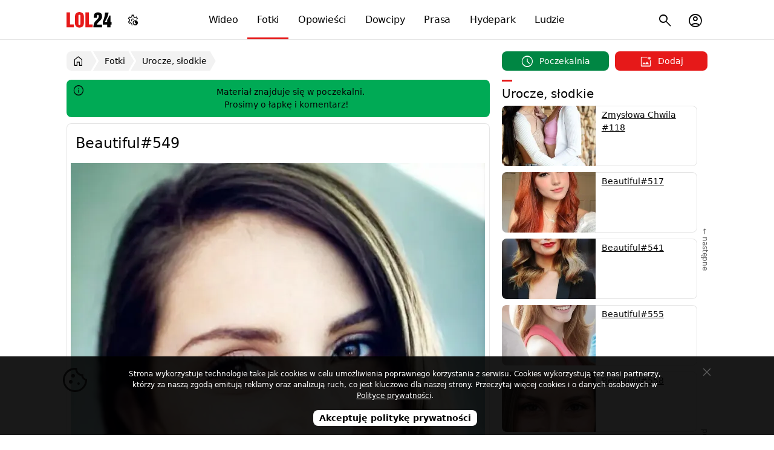

--- FILE ---
content_type: text/html; charset=utf-8
request_url: https://lol24.com/fotki/urocze/beautiful-549-43070
body_size: 5887
content:
<!DOCTYPE html><html lang="pl" class="light"><head prefix="og: http://ogp.me/ns#"><meta charset="UTF-8"><link rel="preload" href="/fonts/materialsymbolsoutlined/v4/48,400,0,0.woff2" as="font" type="font/woff2" crossorigin><style>@font-face { font-family: "Material Symbols Outlined"; font-style: normal; font-weight: 400; font-display: block; src: url(/fonts/materialsymbolsoutlined/v4/48,400,0,0.woff2) format("woff2"), url(/fonts/materialsymbolsoutlined/v4/48,400,0,0.woff) format("woff"); }</style><link rel="preload" href="https://lol24.com/css/v591768423626/main.css" as="style"><title>Beautiful#549</title><meta name="description" content="Beautiful#549 : fotka 43070.jpg; 1200x1704 - 142 kB z kategorii urocze, słodkie"><meta name="keywords" content="fotka, urocza, słodka, 549, beautiful, .jpg"><meta name="robots" content="noarchive"><meta name="viewport" content="width=device-width, initial-scale=1.0, minimum-scale=1.0"><meta name="theme-color" content="#ffffff"><meta name="msapplication-navbutton-color" content="#ffffff"><meta name="mobile-web-app-capable" content="yes"><meta name="apple-mobile-web-app-status-bar-style" content="default"><link rel="manifest" href="/manifest.json"><link rel="search" type="application/opensearchdescription+xml" href="https://lol24.com/opensearch.xml" title="LOL24"><link rel="stylesheet" href="https://lol24.com/css/v591768423626/main.css"><script>var LOL24 = {};var adults=0, login=0;var sTitle =  document.title;</script><meta property="og:title" content="Beautiful#549"> <link rel="alternate" type="application/rss+xml" title="RSS" href="https://lol24.com/rss/fotki"><link rel="canonical" href="https://lol24.com/fotki/urocze/beautiful-549-43070"><meta property="og:image" content="https://src.lol24.com/fotki/sky/0/43070.jpg"><meta property="og:image:type" content="image/jpeg"><meta property="og:image:height" content="270"><meta property="og:image:width" content="480"><meta property="og:url" content="https://lol24.com/fotki/urocze/beautiful-549-43070"><meta property="og:site_name" content="LOL24"><link rel="shortcut icon" href="https://lol24.com/favicon.ico" type="image/x-icon"><link rel="apple-touch-icon" href="https://lol24.com/apple-touch-icon.png"><link rel="icon" type="image/png" sizes="192x192" href="https://lol24.com/android-chrome-192x192.png"></head><body class="wrap without-logged" style="background-color: #ffffff"><header itemscope itemtype="http://schema.org/WebSite"><nav><div class="logo"><a href="/" itemprop="url">LOL24</a></div><ul id="navbarCollapse" class="main-menu"><li class="videos"><a href="/wideo"><i class="icon smart_display"></i> Wideo</a></li><li class="images selected"><a href="/fotki"><i class="icon photo_camera"></i> Fotki</a></li><li class="stories"><a href="/opowiadania"><i class="icon auto_stories"></i> Opowieści</a></li><li class="jokes"><a href="/dowcipy"><i class="icon sentiment_very_satisfied"></i> Dowcipy</a></li><li class="press"><a href="/prasa"><i class="icon newspaper"></i> Prasa</a></li><li class="hydepark"><a href="/hydepark"><i class="icon forum"></i> Hydepark</a></li><li class="people"><a href="/profile"><i class="icon groups"></i> Ludzie</a></li></ul><ul class="sub-menu"><li class="nav-menu-button toggle"><button type="button" title="Menu"><i class="icon menu"></i></button></li><li class="user  user-account"><button type="button" title="Menu konta użytkownika"><i class="icon account_circle"></i></button></li><li class="search"><button type="button" title="Szukaj na stronie"><i class="icon search"></i></button><ul><li><form method="get" action="/szukaj" itemprop="potentialAction" itemscope itemtype="http://schema.org/SearchAction"><button type="submit"><i class="icon search"></i><span>Szukaj</span></button><meta itemprop="target" content="https://lol24.com/szukaj?q={q}"><input type="text" name="q" value="" required="required" placeholder="szukaj..." id="sbi" itemprop="query-input"><input type="hidden" name="service" value="/fotki"><button type="button" class="closesearch" title="Szukaj"><i class="icon close"></i></button></form></li></ul></li></ul><ul class="sub-menu menu-color-scheme"><li><button type="button" title="Menu ustawień trybu jasnego, ciemnego, automatycznego"><i class="icon settings_night_sight"></i></button><ul class="color-scheme"><li class="light" data-color="light" tabindex="0"><a href="#jasny"><i class="icon light_mode"></i><span> Jasny</span></a></li><li class="default active" data-color="auto"><a href="#automatyczny"><i class="icon contrast"></i><span> Automatyczny</span></a></li><li class="dark" data-color="dark" tabindex="0"><a href="#ciemny"><i class="icon dark_mode"></i><span> Ciemny</span></a></li></ul></li></ul><script type="application/ld+json">{"@context":"http://schema.org","@type":"Organization","name":"LOL24","url":"https://lol24.com","logo":"https://lol24.com/img/logo-black.png","sameAs":["https://www.facebook.com/lol24Official","https://x.com/humor_rozrywka"]}</script></nav></header><div id="container" class="fotki l-parent-2"><div class="promo-ego ego-0"></div><main><nav id="breadcrumb" class="breadcrumb"><ul itemscope itemtype="http://schema.org/BreadcrumbList"><li itemprop="itemListElement" itemscope itemtype="http://schema.org/ListItem"><a href="/" itemprop="item" title="Wróć do strony głównej"><i class="icon home"></i><span itemprop="name">LOL24</span></a><meta itemprop="position" content="1"></li><li itemprop="itemListElement" itemscope itemtype="http://schema.org/ListItem"><a href="/fotki" itemprop="item"><span itemprop="name">Fotki</span></a><meta itemprop="position" content="2"></li><li itemprop="itemListElement" itemscope itemtype="http://schema.org/ListItem"><a href="/fotki/urocze" itemprop="item"><span itemprop="name">Urocze, słodkie</span></a><meta itemprop="position" content="3"></li></ul></nav><label aria-label="Wybierz kategorię" class="nav-cat-mobile"><select class="cat-mobile" name="nav-cat-mobile" onchange="location = this.options[this.selectedIndex].value;"><option value="/fotki">Wybierz kategorię</option><option value="/fotki/ciekawostki">Ciekawostki</option><option value="/fotki/demotywatory">Demotywatory</option><option value="/fotki/dzieciaki">Dzieciaki</option><option value="/fotki/dzien-po-imprezie">Dzień po imprezie</option><option value="/fotki/fail">FAIL</option><option value="/fotki/inne">Inne</option><option value="/fotki/kobiety">Kobiety</option><option value="/fotki/komiczne">Komiczne</option><option value="/fotki/lol">LOL</option><option value="/fotki/memy">MEMY</option><option value="/fotki/menele-zule">Menele, żule</option><option value="/fotki/mezczyzni">Mężczyźni</option><option value="/fotki/motoryzacja">Motoryzacja, transport</option><option value="/fotki/napisy-reklamy">Napisy, reklamy</option><option value="/fotki/omg">OMG</option><option value="/fotki/polityka">Polityka</option><option value="/fotki/rysunkowe">Rysunkowe</option><option value="/fotki/rzezby-figurki">Rzeźby, figurki, budowle</option><option value="/fotki/satyra">Satyra</option><option value="/fotki/seksowne">Seksowne</option><option value="/fotki/sport">Sport</option><option value="/fotki/technologia">Technologia</option><option value="/fotki/urocze" selected="selected" >Urocze, słodkie</option><option value="/fotki/wow">WOW</option><option value="/fotki/wtf">WTF</option><option value="/fotki/zwierzeta">Zwierzęta</option><option value="/fotki/zludzenie">Złudzenie</option></select></label><div id="info" class="alert alertIsOk"><p><i class="icon"></i>Materiał znajduje się w poczekalni. <br />Prosimy o łapkę i komentarz!</p></div><section class="panel _qbc _mall only" itemscope itemtype="http://schema.org/ImageObject"><header><h1 id="ImageObject" itemprop="name">Beautiful#549</h1></header><div class="box media adultBox"><figure id="photo" class="image-media view-media icon-work"><a href="https://src.lol24.com/fotki/large/0/43070-urocze-beautiful-549.jpg" class="zoom-in-cursor large-images" itemprop="contentURL"><picture><source srcset="https://src.lol24.com/fotki/0/43070.webp"  type="image/webp"><img class="photo" src="https://src.lol24.com/fotki/0/43070-urocze-beautiful-549.jpg" loading="eager" fetchpriority="high"  style="margin: auto;" alt="urocza, słodka : Beautiful#549"></picture></a><span class="prev" title="Poprzednia fotka (możesz użyć strzałek na klawiaturze)" data-href=""><i class="icon arrow_back_ios_new"></i></span><span class="next" title="Następna fotka (możesz użyć strzałek na klawiaturze)" data-href=""><i class="icon arrow_forward_ios"></i></span></figure><script>LOL24.run696ace316874c = function(){$(".view-media").removeClass("icon-work");};</script><footer><div class="_pfc row"><div class="mwpane mwpane-big rating-fotki-43070 lolrating"><div class="buttons"><button type="button" class="views" title="Wyświetlenia"><i class="icon visibility"></i><span class="num">239</span></button><ul class="button-ellipsis"><li class="options-ellipsis" tabindex="0"><button class="ellipsis deg-135"  data-stream="new" data-multishare="false" data-url="https://lol24.com/fotki/urocze/beautiful-549-43070" data-share="menu" data-title="Beautiful#549" data-src="https://src.lol24.com/fotki/thumbs/0/43070.jpg" data-tags="" type="button" title="Udostępnij"><i class="icon link"></i><span class="label">Wyślij</span></button><ul class="menu"></ul></li></ul><button type="button" class="favourite " data-href="/ajax/user?key=Yi8vTkpMTTRMQ1FiYXlKZkRPRFNPRWRnb3ovaHlQdXJBNC94VXRIOWhqOUFiZDY3NlZFREtXemxjWWp5TjcwOFBzQ0dSUVRMWmpXT2lpbzJSTzFKTTgzNThiU29tSVRVUGV1SFBmMUxOcm89" data-href-target="lol24" title="Dodaj z ulubionych"><i class="icon favorite"></i><span class="label">Ulubione</span></button><button type="button"  data-key="VDZ1a09EVS9jYlNBb003RXVTR29qdz09" class="vote dn" title="To mi się nie podoba"><i class="icon thumb_down"></i><span class="num"></span></button><button type="button" data-key="YU1yalVPMnU0c3JWNDlhTzkzTEordz09" class="vote up" title="To mi się podoba"><i class="icon thumb_up"></i><span class="num"> 7</span></button><ul class="button-ellipsis"><li class="options-ellipsis" tabindex="0"><button class="ellipsis"  type="button" title="Menu"><i class="icon more_horiz"></i><span class="label"></span></button><ul class="menu"><li><button  class="report" data-content="2,43070"><i class="icon flag"></i> Zgłoś</button></li></ul></li></ul></div></div></div><div class="row info"><figure><picture><source srcset="https://src.lol24.com/avatar/48/enklawa25-11768423626.webp" type="image/webp"><img class="avatar" src="https://src.lol24.com/avatar/48/enklawa25-11768423626.jpg" data-href="/@enklawa25" alt="enklawa25" loading="lazy" width="48" height="48"></picture></figure><div class="content"><p><span class="author" itemprop="author" itemscope itemtype="http://schema.org/Person"><a href="/@enklawa25" itemprop="url"><span itemprop="name">enklawa25</span></a></span> zamieścił fotkę <time class="pubdate"  title="1 grudnia 2023" datetime="2023-12-01 10:39:51">01.12.2023</time>, 1200x1704 - 142 kB w kategorii <span class="category">urocze, słodkie</span>. </p></div></div></footer><script type="application/ld+json"> { "@context": "https://schema.org/", "@type": "AggregateRating", "itemReviewed": { "@type": "ImageObject", "image": "", "name": "Beautiful#549" }, "ratingValue": "100", "bestRating": "100", "ratingCount": "7" } </script><div id="comments" class="comments"><header><h2>Dodaj komentarz</h2></header><div class="content"><div class="comment-alert"></div><form class="form-comment form-uni load "   action="/ajax/comments-add" target="lol24" method="post"><input type="hidden" name="option"  value="dodaj-komentarz"><input type="hidden" id="bot" name="bot"  value="649"><input type="hidden" id="serviceId" name="serviceId"  value="2"><input type="hidden" id="contentId" name="contentId"  value="43070"><input type="hidden" id="parentId" name="parentId"  value="0"><input type="hidden" id="comment-edit" name="comment-edit"  value="0"><div class="row  input "><div class="left"><label for="outside"> &nbsp;</label></div><div class="right"><input type="text" id="outside" name="outside" class="big" required="required" placeholder="Nick" pattern="[a-zA-Z0-9ąęźżśóćńł. ]{2,35}$" title="Dozwolone znaki: 0-9 A-z ąęźżśóćńł." maxlength="35"  value=""></div></div><div class="row  textarea "><div class="left"><label for="comment-textarea"><picture><img class="avatar" src="https://src.lol24.com/avatar/48/default.jpg" data-avatar="K" alt="" loading="lazy"  width="48" height="48"></picture></label></div><div class="right"><textarea id="comment-textarea" name="comment-textarea" class="autogrow-textarea checkCharsRemaining" required="required" placeholder="Napisz komentarz..." maxlength="5000"  ></textarea></div></div><div class="row emots code non-lab"><div class="left">&nbsp;</div><div class="right"></div></div><div class="row-submit"><span class="left"><span class="charsRemaining"></span></span><span class="right"><script>LOL24.run696ace3168a60 = function(){action.charsRemaining()};</script><button class="button-plus emots" type="button" title="Emotikony"><i class="icon add_reaction"></i></button><button class="submit" type="submit">Skomentuj</button></span></div></form><ul class="comments  "></ul></div></div></div></section></main><aside><div class="add-buttons move-article-top"><button type="button" data-href="/fotki/poczekalnia-wszystkie" class="schedule "><span><i class="icon schedule"></i> Poczekalnia</span></button><button type="button" data-href="/dodaj/fotke" class="add"><span><i class="icon add_photo_alternate"></i> Dodaj</span></button></div><section class="panel _qbz only"><header><h2>Urocze, słodkie</h2></header><div class="box media"><nav class="prev-next"><ul class="top thumb-radius"><li class="ct"><figure><picture><source srcset="https://src.lol24.com/fotki/thumbs/0/42920.webp" type="image/webp"><img src="https://src.lol24.com/fotki/thumbs/0/42920.jpg" alt="" loading="lazy"></picture><figcaption></figcaption></figure><div class="metadata"><h3><a href="/fotki/urocze/zmyslowa-chwila-118-42920" title="Zmysłowa Chwila #118">Zmysłowa Chwila #118</a></h3></div></li><li class="ct"><figure><picture><source srcset="https://src.lol24.com/fotki/thumbs/2/43002.webp" type="image/webp"><img src="https://src.lol24.com/fotki/thumbs/2/43002.jpg" alt="" loading="lazy"></picture><figcaption></figcaption></figure><div class="metadata"><h3><a href="/fotki/urocze/beautiful-517-43002" title="Beautiful#517">Beautiful#517</a></h3></div></li><li class="ct"><figure><picture><source srcset="https://src.lol24.com/fotki/thumbs/3/43053.webp" type="image/webp"><img src="https://src.lol24.com/fotki/thumbs/3/43053.jpg" alt="" loading="lazy"></picture><figcaption></figcaption></figure><div class="metadata"><h3><a href="/fotki/urocze/beautiful-541-43053" title="Beautiful#541">Beautiful#541</a></h3></div></li><li class="ct"><figure><picture><source srcset="https://src.lol24.com/fotki/thumbs/3/43083.webp" type="image/webp"><img src="https://src.lol24.com/fotki/thumbs/3/43083.jpg" alt="" loading="lazy"></picture><figcaption></figcaption></figure><div class="metadata"><h3><a href="/fotki/urocze/beautiful-555-43083" title="Beautiful#555">Beautiful#555</a></h3></div></li><li class="ct"><figure><picture><source srcset="https://src.lol24.com/fotki/thumbs/0/43090.webp" type="image/webp"><img src="https://src.lol24.com/fotki/thumbs/0/43090.jpg" alt="" loading="lazy"></picture><figcaption></figcaption></figure><div class="metadata"><h3><a href="/fotki/urocze/beautiful-558-43090" title="Beautiful#558">Beautiful#558</a></h3></div></li><li class="ct"><figure><picture><source srcset="https://src.lol24.com/fotki/thumbs/3/43123.webp" type="image/webp"><img src="https://src.lol24.com/fotki/thumbs/3/43123.jpg" alt="" loading="lazy"></picture><figcaption></figcaption></figure><div class="metadata"><h3><a href="/fotki/urocze/w-swiecie-ai-16-43123" title="W świecie AI 16">W świecie AI 16</a></h3></div></li><li class="ct"><figure><picture><source srcset="https://src.lol24.com/fotki/thumbs/4/43144.webp" type="image/webp"><img src="https://src.lol24.com/fotki/thumbs/4/43144.jpg" alt="" loading="lazy"></picture><figcaption></figcaption></figure><div class="metadata"><h3><a href="/fotki/urocze/beautiful-590-43144" title="Beautiful#590">Beautiful#590</a></h3></div></li></ul><span class="next" title="Możesz użyć strzałek na klawiaturze">&larr;&nbsp;następne</span><span class="prev" title="Możesz użyć strzałek na klawiaturze">poprzednie&nbsp;&rarr;</span></nav></div></section><script> LOL24.run696ace3169b1d = function(){ var prevImage = "43002"; var nextImage = ""; var canPressKey = true; if (prevImage) $(".view-media .prev").css("display","block"); if (nextImage) $(".view-media .next").css("display","block"); $(".view-media .prev").attr("data-href", "/fotki/urocze/beautiful-517-43002#ImageObject"); $(".view-media .next").attr("data-href", "#ImageObject"); $(document).keydown(function(e) { if (!$("input,textarea").is(":focus") && canPressKey){ switch (e.keyCode) {case 37: window.location = "/fotki/urocze/beautiful-517-43002"; break; } canPressKey = false; setTimeout(function() { canPressKey = true; }, 3000); } }); var element = document.getElementById("photo"); if (element) { var swipeDetector = new SwipeDetector(element); swipeDetector.onSwipe = (direction) => { if (direction === "left") { console.log("Przesunięto w lewo!"); window.location = "#breadcrumb"; } else if (direction === "right") { console.log("Przesunięto w prawo!"); window.location = "/fotki/urocze/beautiful-517-43002#breadcrumb"; } }; } }; </script><nav class="categories"><ul><li><a href="/fotki/ciekawostki" title="Ciekawe fotki">Ciekawostki</a></li><li><a href="/fotki/demotywatory" title="Demotywatory">Demotywatory</a></li><li><a href="/fotki/dzieciaki" title="Fotki dzieciaków">Dzieciaki</a></li><li><a href="/fotki/dzien-po-imprezie" title="Zobacz jak człowiek wygląda dzień po imprezie">Dzień po imprezie</a></li><li><a href="/fotki/fail" title="Fotki z wypadków i porażek">FAIL</a></li><li><a href="/fotki/inne" title="Pozostałe fotki">Inne</a></li><li><a href="/fotki/kobiety" title="Śmieszne fotki z udziałem kobiet">Kobiety</a></li><li><a href="/fotki/komiczne" title="Komicznie fotki">Komiczne</a></li><li><a href="/fotki/lol" title="Śmieszne fotki">LOL</a></li><li><a href="/fotki/memy" title="Najlepsze Memy w internecie">MEMY</a></li><li><a href="/fotki/menele-zule" title="Śmieszne fotki meneli, żuli">Menele, żule</a></li><li><a href="/fotki/mezczyzni" title="Fotki z mężczyznami">Mężczyźni</a></li><li><a href="/fotki/motoryzacja" title="Fotki motoryzacyjne">Motoryzacja, transport</a></li><li><a href="/fotki/napisy-reklamy" title="Fotki z napisami i reklamami">Napisy, reklamy</a></li><li><a href="/fotki/omg" title="Fotki OMG - O mój Boże!">OMG</a></li><li><a href="/fotki/polityka" title="Fotki ze świata polityki">Polityka</a></li><li><a href="/fotki/rysunkowe" title="Fotki rysunkowe">Rysunkowe</a></li><li><a href="/fotki/rzezby-figurki" title="Fotki rzeźb, figurek">Rzeźby, figurki, budowle</a></li><li><a href="/fotki/satyra" title="Rysunki satyryczne">Satyra</a></li><li><a href="/fotki/seksowne" title="Seksowne fotki">Seksowne</a></li><li><a href="/fotki/sport" title="Fotki ze świata sportu">Sport</a></li><li><a href="/fotki/technologia" title="Zaskakująca technologia">Technologia</a></li><li class="selected"><a href="/fotki/urocze" title="Słodkie i urocze fotki">Urocze, słodkie</a></li><li><a href="/fotki/wow" title="WOW - Niesamowite fotki">WOW</a></li><li><a href="/fotki/wtf" title="Fotki WTF - Co to ma być?!">WTF</a></li><li><a href="/fotki/zwierzeta" title="Fotki ze zwierzętami">Zwierzęta</a></li><li><a href="/fotki/zludzenie" title="Złudzenie optyczne">Złudzenie</a></li></ul></nav></aside></div><footer><div><ul class="info"><li data-href="/info/pomoc">Pomoc</li><li data-href="/click/174">Postaw kawę</li><li data-href="/info/polityka-prywatnosci">Prywatność</li><li data-href="/info/zglos-blad">Zgłoś błąd</li><li data-href="/info/kontakt">Kontakt</li><li data-href="/info" class="copyright">&copy; LOL24</li></ul><button type="button" class="scrollUp" title="Przewiń stronę w góry"><i class="icon keyboard_double_arrow_up"></i><span>Przewiń w górę</span></button></div></footer><div class="tmp"></div><script async src="https://lol24.com/js/v591768423626/main.min.js"></script><!-- Google tag (gtag.js) --><script defer src="https://www.googletagmanager.com/gtag/js?id=G-0FPJXKFMGS" fetchpriority="low"></script><script> window.dataLayer = window.dataLayer || [];function gtag(){dataLayer.push(arguments);}gtag('js', new Date());gtag('config', 'G-0FPJXKFMGS');</script><!-- Google tag (gtag.js) --><!-- mylead-verification: 13afd7323d89775adefd731bd7d95462 --></body></html>